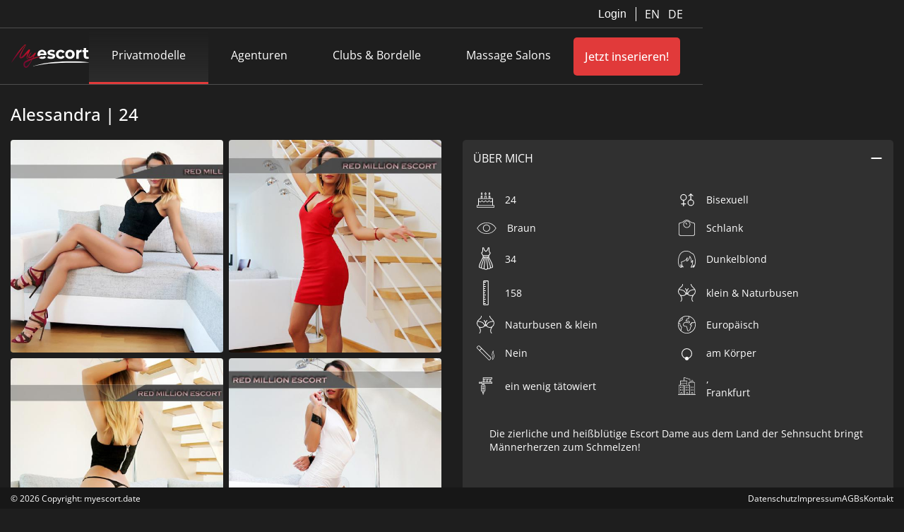

--- FILE ---
content_type: text/html; charset=UTF-8
request_url: https://myescort.date/privatmodelle/alessandra-aus-frankfurt/
body_size: 8457
content:

<!doctype html>
<html lang="de">
<head class="html">
	<meta charset="UTF-8">
	<meta name="viewport" content="width=device-width, initial-scale=1">
    <title>Alessandra aus Frankfurt | My Escort Date | Frankfurt</title>
    <meta name="description" content="Die zierliche und heißblütige Escort Dame aus dem Land der Sehnsucht bringt Männerherzen zum Schmelzen!">
	<meta name='robots' content='index, follow, max-image-preview:large, max-snippet:-1, max-video-preview:-1' />

	<!-- This site is optimized with the Yoast SEO plugin v26.1.1 - https://yoast.com/wordpress/plugins/seo/ -->
	<link rel="canonical" href="https://myescort.date/privatmodelle/alessandra-aus-frankfurt/" />
	<meta property="og:locale" content="de_DE" />
	<meta property="og:type" content="article" />
	<meta property="og:title" content="Alessandra aus Frankfurt - MyEscort" />
	<meta property="og:url" content="https://myescort.date/privatmodelle/alessandra-aus-frankfurt/" />
	<meta property="og:site_name" content="MyEscort" />
	<meta property="og:image" content="https://myescort.date/wp-content/uploads/escort/133/2109/large-u22834_FYUyySyfG9-1.jpg" />
	<meta name="twitter:card" content="summary_large_image" />
	<script type="application/ld+json" class="yoast-schema-graph">{"@context":"https://schema.org","@graph":[{"@type":"WebPage","@id":"https://myescort.date/privatmodelle/alessandra-aus-frankfurt/","url":"https://myescort.date/privatmodelle/alessandra-aus-frankfurt/","name":"Alessandra aus Frankfurt - MyEscort","isPartOf":{"@id":"https://myescort.date/#website"},"datePublished":"2023-11-14T16:25:43+00:00","breadcrumb":{"@id":"https://myescort.date/privatmodelle/alessandra-aus-frankfurt/#breadcrumb"},"inLanguage":"de","potentialAction":[{"@type":"ReadAction","target":["https://myescort.date/privatmodelle/alessandra-aus-frankfurt/"]}]},{"@type":"BreadcrumbList","@id":"https://myescort.date/privatmodelle/alessandra-aus-frankfurt/#breadcrumb","itemListElement":[{"@type":"ListItem","position":1,"name":"Home","item":"https://myescort.date/"},{"@type":"ListItem","position":2,"name":"My Escort","item":"https://myescort.date/privatmodelle/"},{"@type":"ListItem","position":3,"name":"Alessandra aus Frankfurt"}]},{"@type":"WebSite","@id":"https://myescort.date/#website","url":"https://myescort.date/","name":"MyEscort","description":"High Class Escort mit MyEscort","potentialAction":[{"@type":"SearchAction","target":{"@type":"EntryPoint","urlTemplate":"https://myescort.date/?s={search_term_string}"},"query-input":{"@type":"PropertyValueSpecification","valueRequired":true,"valueName":"search_term_string"}}],"inLanguage":"de"}]}</script>
	<!-- / Yoast SEO plugin. -->


<link rel="alternate" title="oEmbed (JSON)" type="application/json+oembed" href="https://myescort.date/wp-json/oembed/1.0/embed?url=https%3A%2F%2Fmyescort.date%2Fprivatmodelle%2Falessandra-aus-frankfurt%2F" />
<link rel="alternate" title="oEmbed (XML)" type="text/xml+oembed" href="https://myescort.date/wp-json/oembed/1.0/embed?url=https%3A%2F%2Fmyescort.date%2Fprivatmodelle%2Falessandra-aus-frankfurt%2F&#038;format=xml" />
<style id='wp-img-auto-sizes-contain-inline-css' type='text/css'>
img:is([sizes=auto i],[sizes^="auto," i]){contain-intrinsic-size:3000px 1500px}
/*# sourceURL=wp-img-auto-sizes-contain-inline-css */
</style>
<style id='wp-block-library-inline-css' type='text/css'>
:root{--wp-block-synced-color:#7a00df;--wp-block-synced-color--rgb:122,0,223;--wp-bound-block-color:var(--wp-block-synced-color);--wp-editor-canvas-background:#ddd;--wp-admin-theme-color:#007cba;--wp-admin-theme-color--rgb:0,124,186;--wp-admin-theme-color-darker-10:#006ba1;--wp-admin-theme-color-darker-10--rgb:0,107,160.5;--wp-admin-theme-color-darker-20:#005a87;--wp-admin-theme-color-darker-20--rgb:0,90,135;--wp-admin-border-width-focus:2px}@media (min-resolution:192dpi){:root{--wp-admin-border-width-focus:1.5px}}.wp-element-button{cursor:pointer}:root .has-very-light-gray-background-color{background-color:#eee}:root .has-very-dark-gray-background-color{background-color:#313131}:root .has-very-light-gray-color{color:#eee}:root .has-very-dark-gray-color{color:#313131}:root .has-vivid-green-cyan-to-vivid-cyan-blue-gradient-background{background:linear-gradient(135deg,#00d084,#0693e3)}:root .has-purple-crush-gradient-background{background:linear-gradient(135deg,#34e2e4,#4721fb 50%,#ab1dfe)}:root .has-hazy-dawn-gradient-background{background:linear-gradient(135deg,#faaca8,#dad0ec)}:root .has-subdued-olive-gradient-background{background:linear-gradient(135deg,#fafae1,#67a671)}:root .has-atomic-cream-gradient-background{background:linear-gradient(135deg,#fdd79a,#004a59)}:root .has-nightshade-gradient-background{background:linear-gradient(135deg,#330968,#31cdcf)}:root .has-midnight-gradient-background{background:linear-gradient(135deg,#020381,#2874fc)}:root{--wp--preset--font-size--normal:16px;--wp--preset--font-size--huge:42px}.has-regular-font-size{font-size:1em}.has-larger-font-size{font-size:2.625em}.has-normal-font-size{font-size:var(--wp--preset--font-size--normal)}.has-huge-font-size{font-size:var(--wp--preset--font-size--huge)}.has-text-align-center{text-align:center}.has-text-align-left{text-align:left}.has-text-align-right{text-align:right}.has-fit-text{white-space:nowrap!important}#end-resizable-editor-section{display:none}.aligncenter{clear:both}.items-justified-left{justify-content:flex-start}.items-justified-center{justify-content:center}.items-justified-right{justify-content:flex-end}.items-justified-space-between{justify-content:space-between}.screen-reader-text{border:0;clip-path:inset(50%);height:1px;margin:-1px;overflow:hidden;padding:0;position:absolute;width:1px;word-wrap:normal!important}.screen-reader-text:focus{background-color:#ddd;clip-path:none;color:#444;display:block;font-size:1em;height:auto;left:5px;line-height:normal;padding:15px 23px 14px;text-decoration:none;top:5px;width:auto;z-index:100000}html :where(.has-border-color){border-style:solid}html :where([style*=border-top-color]){border-top-style:solid}html :where([style*=border-right-color]){border-right-style:solid}html :where([style*=border-bottom-color]){border-bottom-style:solid}html :where([style*=border-left-color]){border-left-style:solid}html :where([style*=border-width]){border-style:solid}html :where([style*=border-top-width]){border-top-style:solid}html :where([style*=border-right-width]){border-right-style:solid}html :where([style*=border-bottom-width]){border-bottom-style:solid}html :where([style*=border-left-width]){border-left-style:solid}html :where(img[class*=wp-image-]){height:auto;max-width:100%}:where(figure){margin:0 0 1em}html :where(.is-position-sticky){--wp-admin--admin-bar--position-offset:var(--wp-admin--admin-bar--height,0px)}@media screen and (max-width:600px){html :where(.is-position-sticky){--wp-admin--admin-bar--position-offset:0px}}

/*# sourceURL=wp-block-library-inline-css */
</style><style id='global-styles-inline-css' type='text/css'>
:root{--wp--preset--aspect-ratio--square: 1;--wp--preset--aspect-ratio--4-3: 4/3;--wp--preset--aspect-ratio--3-4: 3/4;--wp--preset--aspect-ratio--3-2: 3/2;--wp--preset--aspect-ratio--2-3: 2/3;--wp--preset--aspect-ratio--16-9: 16/9;--wp--preset--aspect-ratio--9-16: 9/16;--wp--preset--color--black: #000000;--wp--preset--color--cyan-bluish-gray: #abb8c3;--wp--preset--color--white: #ffffff;--wp--preset--color--pale-pink: #f78da7;--wp--preset--color--vivid-red: #cf2e2e;--wp--preset--color--luminous-vivid-orange: #ff6900;--wp--preset--color--luminous-vivid-amber: #fcb900;--wp--preset--color--light-green-cyan: #7bdcb5;--wp--preset--color--vivid-green-cyan: #00d084;--wp--preset--color--pale-cyan-blue: #8ed1fc;--wp--preset--color--vivid-cyan-blue: #0693e3;--wp--preset--color--vivid-purple: #9b51e0;--wp--preset--color--apa-blue: #E13A3A;--wp--preset--gradient--vivid-cyan-blue-to-vivid-purple: linear-gradient(135deg,rgb(6,147,227) 0%,rgb(155,81,224) 100%);--wp--preset--gradient--light-green-cyan-to-vivid-green-cyan: linear-gradient(135deg,rgb(122,220,180) 0%,rgb(0,208,130) 100%);--wp--preset--gradient--luminous-vivid-amber-to-luminous-vivid-orange: linear-gradient(135deg,rgb(252,185,0) 0%,rgb(255,105,0) 100%);--wp--preset--gradient--luminous-vivid-orange-to-vivid-red: linear-gradient(135deg,rgb(255,105,0) 0%,rgb(207,46,46) 100%);--wp--preset--gradient--very-light-gray-to-cyan-bluish-gray: linear-gradient(135deg,rgb(238,238,238) 0%,rgb(169,184,195) 100%);--wp--preset--gradient--cool-to-warm-spectrum: linear-gradient(135deg,rgb(74,234,220) 0%,rgb(151,120,209) 20%,rgb(207,42,186) 40%,rgb(238,44,130) 60%,rgb(251,105,98) 80%,rgb(254,248,76) 100%);--wp--preset--gradient--blush-light-purple: linear-gradient(135deg,rgb(255,206,236) 0%,rgb(152,150,240) 100%);--wp--preset--gradient--blush-bordeaux: linear-gradient(135deg,rgb(254,205,165) 0%,rgb(254,45,45) 50%,rgb(107,0,62) 100%);--wp--preset--gradient--luminous-dusk: linear-gradient(135deg,rgb(255,203,112) 0%,rgb(199,81,192) 50%,rgb(65,88,208) 100%);--wp--preset--gradient--pale-ocean: linear-gradient(135deg,rgb(255,245,203) 0%,rgb(182,227,212) 50%,rgb(51,167,181) 100%);--wp--preset--gradient--electric-grass: linear-gradient(135deg,rgb(202,248,128) 0%,rgb(113,206,126) 100%);--wp--preset--gradient--midnight: linear-gradient(135deg,rgb(2,3,129) 0%,rgb(40,116,252) 100%);--wp--preset--font-size--small: 13px;--wp--preset--font-size--medium: 20px;--wp--preset--font-size--large: 36px;--wp--preset--font-size--x-large: 42px;--wp--preset--spacing--20: 0.44rem;--wp--preset--spacing--30: 0.67rem;--wp--preset--spacing--40: 1rem;--wp--preset--spacing--50: 1.5rem;--wp--preset--spacing--60: 2.25rem;--wp--preset--spacing--70: 3.38rem;--wp--preset--spacing--80: 5.06rem;--wp--preset--shadow--natural: 6px 6px 9px rgba(0, 0, 0, 0.2);--wp--preset--shadow--deep: 12px 12px 50px rgba(0, 0, 0, 0.4);--wp--preset--shadow--sharp: 6px 6px 0px rgba(0, 0, 0, 0.2);--wp--preset--shadow--outlined: 6px 6px 0px -3px rgb(255, 255, 255), 6px 6px rgb(0, 0, 0);--wp--preset--shadow--crisp: 6px 6px 0px rgb(0, 0, 0);}:root :where(.is-layout-flow) > :first-child{margin-block-start: 0;}:root :where(.is-layout-flow) > :last-child{margin-block-end: 0;}:root :where(.is-layout-flow) > *{margin-block-start: 24px;margin-block-end: 0;}:root :where(.is-layout-constrained) > :first-child{margin-block-start: 0;}:root :where(.is-layout-constrained) > :last-child{margin-block-end: 0;}:root :where(.is-layout-constrained) > *{margin-block-start: 24px;margin-block-end: 0;}:root :where(.is-layout-flex){gap: 24px;}:root :where(.is-layout-grid){gap: 24px;}body .is-layout-flex{display: flex;}.is-layout-flex{flex-wrap: wrap;align-items: center;}.is-layout-flex > :is(*, div){margin: 0;}body .is-layout-grid{display: grid;}.is-layout-grid > :is(*, div){margin: 0;}.has-black-color{color: var(--wp--preset--color--black) !important;}.has-cyan-bluish-gray-color{color: var(--wp--preset--color--cyan-bluish-gray) !important;}.has-white-color{color: var(--wp--preset--color--white) !important;}.has-pale-pink-color{color: var(--wp--preset--color--pale-pink) !important;}.has-vivid-red-color{color: var(--wp--preset--color--vivid-red) !important;}.has-luminous-vivid-orange-color{color: var(--wp--preset--color--luminous-vivid-orange) !important;}.has-luminous-vivid-amber-color{color: var(--wp--preset--color--luminous-vivid-amber) !important;}.has-light-green-cyan-color{color: var(--wp--preset--color--light-green-cyan) !important;}.has-vivid-green-cyan-color{color: var(--wp--preset--color--vivid-green-cyan) !important;}.has-pale-cyan-blue-color{color: var(--wp--preset--color--pale-cyan-blue) !important;}.has-vivid-cyan-blue-color{color: var(--wp--preset--color--vivid-cyan-blue) !important;}.has-vivid-purple-color{color: var(--wp--preset--color--vivid-purple) !important;}.has-apa-blue-color{color: var(--wp--preset--color--apa-blue) !important;}.has-black-background-color{background-color: var(--wp--preset--color--black) !important;}.has-cyan-bluish-gray-background-color{background-color: var(--wp--preset--color--cyan-bluish-gray) !important;}.has-white-background-color{background-color: var(--wp--preset--color--white) !important;}.has-pale-pink-background-color{background-color: var(--wp--preset--color--pale-pink) !important;}.has-vivid-red-background-color{background-color: var(--wp--preset--color--vivid-red) !important;}.has-luminous-vivid-orange-background-color{background-color: var(--wp--preset--color--luminous-vivid-orange) !important;}.has-luminous-vivid-amber-background-color{background-color: var(--wp--preset--color--luminous-vivid-amber) !important;}.has-light-green-cyan-background-color{background-color: var(--wp--preset--color--light-green-cyan) !important;}.has-vivid-green-cyan-background-color{background-color: var(--wp--preset--color--vivid-green-cyan) !important;}.has-pale-cyan-blue-background-color{background-color: var(--wp--preset--color--pale-cyan-blue) !important;}.has-vivid-cyan-blue-background-color{background-color: var(--wp--preset--color--vivid-cyan-blue) !important;}.has-vivid-purple-background-color{background-color: var(--wp--preset--color--vivid-purple) !important;}.has-apa-blue-background-color{background-color: var(--wp--preset--color--apa-blue) !important;}.has-black-border-color{border-color: var(--wp--preset--color--black) !important;}.has-cyan-bluish-gray-border-color{border-color: var(--wp--preset--color--cyan-bluish-gray) !important;}.has-white-border-color{border-color: var(--wp--preset--color--white) !important;}.has-pale-pink-border-color{border-color: var(--wp--preset--color--pale-pink) !important;}.has-vivid-red-border-color{border-color: var(--wp--preset--color--vivid-red) !important;}.has-luminous-vivid-orange-border-color{border-color: var(--wp--preset--color--luminous-vivid-orange) !important;}.has-luminous-vivid-amber-border-color{border-color: var(--wp--preset--color--luminous-vivid-amber) !important;}.has-light-green-cyan-border-color{border-color: var(--wp--preset--color--light-green-cyan) !important;}.has-vivid-green-cyan-border-color{border-color: var(--wp--preset--color--vivid-green-cyan) !important;}.has-pale-cyan-blue-border-color{border-color: var(--wp--preset--color--pale-cyan-blue) !important;}.has-vivid-cyan-blue-border-color{border-color: var(--wp--preset--color--vivid-cyan-blue) !important;}.has-vivid-purple-border-color{border-color: var(--wp--preset--color--vivid-purple) !important;}.has-apa-blue-border-color{border-color: var(--wp--preset--color--apa-blue) !important;}.has-vivid-cyan-blue-to-vivid-purple-gradient-background{background: var(--wp--preset--gradient--vivid-cyan-blue-to-vivid-purple) !important;}.has-light-green-cyan-to-vivid-green-cyan-gradient-background{background: var(--wp--preset--gradient--light-green-cyan-to-vivid-green-cyan) !important;}.has-luminous-vivid-amber-to-luminous-vivid-orange-gradient-background{background: var(--wp--preset--gradient--luminous-vivid-amber-to-luminous-vivid-orange) !important;}.has-luminous-vivid-orange-to-vivid-red-gradient-background{background: var(--wp--preset--gradient--luminous-vivid-orange-to-vivid-red) !important;}.has-very-light-gray-to-cyan-bluish-gray-gradient-background{background: var(--wp--preset--gradient--very-light-gray-to-cyan-bluish-gray) !important;}.has-cool-to-warm-spectrum-gradient-background{background: var(--wp--preset--gradient--cool-to-warm-spectrum) !important;}.has-blush-light-purple-gradient-background{background: var(--wp--preset--gradient--blush-light-purple) !important;}.has-blush-bordeaux-gradient-background{background: var(--wp--preset--gradient--blush-bordeaux) !important;}.has-luminous-dusk-gradient-background{background: var(--wp--preset--gradient--luminous-dusk) !important;}.has-pale-ocean-gradient-background{background: var(--wp--preset--gradient--pale-ocean) !important;}.has-electric-grass-gradient-background{background: var(--wp--preset--gradient--electric-grass) !important;}.has-midnight-gradient-background{background: var(--wp--preset--gradient--midnight) !important;}.has-small-font-size{font-size: var(--wp--preset--font-size--small) !important;}.has-medium-font-size{font-size: var(--wp--preset--font-size--medium) !important;}.has-large-font-size{font-size: var(--wp--preset--font-size--large) !important;}.has-x-large-font-size{font-size: var(--wp--preset--font-size--x-large) !important;}
/*# sourceURL=global-styles-inline-css */
</style>

<style id='classic-theme-styles-inline-css' type='text/css'>
/*! This file is auto-generated */
.wp-block-button__link{color:#fff;background-color:#32373c;border-radius:9999px;box-shadow:none;text-decoration:none;padding:calc(.667em + 2px) calc(1.333em + 2px);font-size:1.125em}.wp-block-file__button{background:#32373c;color:#fff;text-decoration:none}
/*# sourceURL=/wp-includes/css/classic-themes.min.css */
</style>
<link rel='stylesheet' id='wpo_min-header-0-css' href='https://myescort.date/wp-content/cache/wpo-minify/1764727133/assets/wpo-minify-header-fa533a94.min.css' type='text/css' media='all' />
<link rel='stylesheet' id='icons-css' href='https://myescort.date/wp-content/themes/escort/CSS/icons.css' type='text/css' media='all' />
<link rel='stylesheet' id='wpo_min-header-2-css' href='https://myescort.date/wp-content/cache/wpo-minify/1764727133/assets/wpo-minify-header-bd392039.min.css' type='text/css' media='all' />
<script type="text/javascript" src="https://myescort.date/wp-content/cache/wpo-minify/1764727133/assets/wpo-minify-header-69d11926.min.js" id="wpo_min-header-0-js"></script>
<link rel="https://api.w.org/" href="https://myescort.date/wp-json/" /><link rel="EditURI" type="application/rsd+xml" title="RSD" href="https://myescort.date/xmlrpc.php?rsd" />
<meta name="generator" content="WordPress 6.9" />
<link rel='shortlink' href='https://myescort.date/?p=2157' />

    <!-- Matomo -->
    <script type="text/plain" data-cookiecategory="matomo">
        var _paq = window._paq = window._paq || [];
        /* tracker methods like "setCustomDimension" should be called before "trackPageView" */
        _paq.push(['trackPageView']);
        _paq.push(['enableLinkTracking']);
        (function() {
            var u="//matomo.myescort.date/";
            _paq.push(['setTrackerUrl', u+'matomo.php']);
            _paq.push(['setSiteId', '1']);
            var d=document, g=d.createElement('script'), s=d.getElementsByTagName('script')[0];
            g.async=true; g.src=u+'matomo.js'; s.parentNode.insertBefore(g,s);
        })();
    </script>
</head>




<header>
    <nav id="service-navigation">
        <div class="service-navigation--left">
                  </div>

        <div class="service-navigation--right">
          
                        <div id="login-popup" class="navigation-overlay-wrapper">
                  <button id="show-login" class="navigation-overlay-toggle">Login</button>
                  <div id="login-form" class="navigation-overlay closed">
                      <div class="login-render-show-action">
                          <h1 class="register-heading">Jetzt anmelden</h1>
                          <form name="loginForm" method="post">
                              <input type="hidden" name="form[submit]" value="true">
                              <input type="hidden" name="form[name]" value="loginForm">
                              <input type="hidden" name="form[controller]" value="Login">
                              <input type="hidden" name="form[action]" value="loginMember">
                              <div class="form-field">
                                  <label for="email">
                                      <span class="icon email"></span>
                                      <input type="text" id="email" name="account[email]" placeholder="E-Mail-Adresse"
                                             class="input email">
                                  </label>
                              </div>
                              <div class="form-field">
                                  <label for="password" class="password">
                                      <span class="icon password"></span>
                                      <span class="icon eye"></span>
                                      <input type="password" id="password" name="account[password]"
                                             placeholder="Passwort" class="input password">
                                  </label>
                                  <p class="forgot-password"><a href="/passwort-zuruecksetzen/">Passwort vergessen? Hier zurücksetzen</a></p>
                              </div>

                              <div class="status-container ">
                                  <div class="status-wrapper">
                                      <span class="status-icon"></span>
                                      <span class="status-message"></span>
                                  </div>
                              </div>

                              <input type="submit" value="Anmelden" class="account-submit">
                          </form>
                      </div>
                  </div>
              </div>
                        <div id="language">
                <div class="translate-wrapper">
                                        <a href="#" onclick="return false;" title="English" class="glink nturl notranslate"
                         data-cc="c-settings" aria-haspopup="dialog">
                          EN
                      </a>
                      <a href="#" onclick="return false;" title="German" class="glink nturl notranslate"
                         data-cc="c-settings" aria-haspopup="dialog">
                          DE
                      </a>
                                    </div>
            </div>
        </div>
    </nav>

    <nav id="header-navigation">
        <div class="navigation-wrapper">
            <div id="brand">
                <img decoding="async" src="https://myescort.date/wp-content/plugins/escort/Assets/Images/my-escort-logo.svg"
                     alt="My Escort Logo"
                     id="nav-logo"
                     class="logo"
                     data-home="https://myescort.date"
                />
            </div>
        </div>
        <div id="main-navigation">
            <ul>
                            
                                <li class="active">
                      <a href="https://myescort.date/privatmodelle/" title="Privatmodelle">Privatmodelle</a>
                  </li>
                  <li  >
                      <a href="https://myescort.date/escort-agenturen/" title="Agenturen">Agenturen</a>
                  </li>
                  <li  >
                      <a href="https://myescort.date/clubs-bordelle/" title="Clubs & Bordelle">Clubs & Bordelle</a>
                  </li>
                  <li >
                      <a href="https://myescort.date/massage-salons/" title="Massage Salons">Massage Salons</a>
                  </li>
                            </ul>
            <div id="sub-navigation" class="closed">
                <ul>
                    <li><a href="https://myescort.date/sexpedia/" title="Sexpedia">Sexpedia</a></li>
                    <li><a href="/landingpage.html" title="Advertisor">Für Advertisor</a></li>
                </ul>
            </div>
        </div>

        <div class="wrapper">
                        <a href="/registration" title="Gehe zur Registrierung für myescort.date" id="register-link" >Jetzt inserieren!</a>
                      
            <div id="hamburger-menu">
                <div class="hamburger-menu-1"></div>
                <div class="hamburger-menu-2"></div>
                <div class="hamburger-menu-3"></div>
            </div>
        </div>
    </nav>
</header><main>
    <input id="sedcard-filters" type="hidden" value="{&quot;sex&quot;:&quot;2&quot;,&quot;hair_color&quot;:&quot;32&quot;,&quot;eye_color&quot;:&quot;51&quot;,&quot;bosom&quot;:&quot;67&quot;}" />
    <div class="header-name-wrapper">
        <h1 class="header-name">
            Alessandra | 24        </h1>
        <div class="scale-icon"></div>
    </div>
    <div class="mobile-header-section">
        <div class="sedcard-slick-slider">
                            <img decoding="async" src="https://myescort.date/wp-content/uploads/escort/133/2109/large-u22834_FYUyySyfG9-1.jpg" alt="Alessandra" class="sedcard-header-image" />
                                <img decoding="async" src="https://myescort.date/wp-content/uploads/escort/133/2109/large-u22834_GLXNbFOgGi-2.jpg" alt="Alessandra" class="sedcard-header-image" />
                                <img decoding="async" src="https://myescort.date/wp-content/uploads/escort/133/2109/large-u22834_QIEWbd0g0L-3.jpg" alt="Alessandra" class="sedcard-header-image" />
                                <img decoding="async" src="https://myescort.date/wp-content/uploads/escort/133/2109/large-u22834_iMzcggi40L-4.jpg" alt="Alessandra" class="sedcard-header-image" />
                                <img decoding="async" src="https://myescort.date/wp-content/uploads/escort/133/2109/large-u22834_icMjpvtxkc-5.jpg" alt="Alessandra" class="sedcard-header-image" />
                                <img decoding="async" src="https://myescort.date/wp-content/uploads/escort/133/2109/large-u22834_o5t1Xi7F6p-6.jpg" alt="Alessandra" class="sedcard-header-image" />
                        </div>
    </div>
    <div class="sedcard-tab-button-wrapper">
        <div class="sedcard-tab-button active">
            <p class="button-text">Fotos</p>
        </div>
        <div class="sedcard-tab-button">
            <p class="button-text">Infos</p>
        </div>
    </div>
    <div class="sedcard-container" data-sedcard-id="2109">
        <div class="image-grid active">
                            <img decoding="async" src="https://myescort.date/wp-content/uploads/escort/133/2109/medium-u22834_FYUyySyfG9-1.jpg" class="image-grid-item" alt="Profilbild" title="Profilbild" data-slide="1" />
                                <img decoding="async" src="https://myescort.date/wp-content/uploads/escort/133/2109/medium-u22834_GLXNbFOgGi-2.jpg" class="image-grid-item" alt="Bild 1 von Alessandra" title="Bild 1 von Alessandra" data-slide="2" />
                                <img decoding="async" src="https://myescort.date/wp-content/uploads/escort/133/2109/medium-u22834_QIEWbd0g0L-3.jpg" class="image-grid-item" alt="Bild 2 von Alessandra" title="Bild 2 von Alessandra" data-slide="3" />
                                <img decoding="async" src="https://myescort.date/wp-content/uploads/escort/133/2109/medium-u22834_iMzcggi40L-4.jpg" class="image-grid-item" alt="Bild 3 von Alessandra" title="Bild 3 von Alessandra" data-slide="4" />
                                <img decoding="async" src="https://myescort.date/wp-content/uploads/escort/133/2109/medium-u22834_icMjpvtxkc-5.jpg" class="image-grid-item" alt="Bild 4 von Alessandra" title="Bild 4 von Alessandra" data-slide="5" />
                                <img decoding="async" src="https://myescort.date/wp-content/uploads/escort/133/2109/medium-u22834_o5t1Xi7F6p-6.jpg" class="image-grid-item" alt="Bild 5 von Alessandra" title="Bild 5 von Alessandra" data-slide="6" />
                        </div>

        <div class="info-container">

            
<!----------------- About Accordion ------------------>
<div class="sedcard-accordion-wrapper">
    <div class="sedcard-accordion-header">
        <p class="sedcard-accordion-header-text">
            ÜBER MICH        </p>
        <div id="about-icon" class="sedcard-accordion-icon"></div>
    </div>


    <div id="about-content" class="sedcard-accordion-content">

        <div class="about-wrapper"><div class="about-icon age"></div><p class="hour-info">24</p></div><div class="about-wrapper"><div class="about-icon sex"></div><p class="hour-info">Bisexuell</p></div><div class="about-wrapper"><div class="about-icon eye"></div><p class="hour-info">Braun</p></div><div class="about-wrapper"><div class="about-icon figure"></div><p class="hour-info">Schlank</p></div><div class="about-wrapper"><div class="about-icon clothing"></div><p class="hour-info">34</p></div><div class="about-wrapper"><div class="about-icon hair"></div><p class="hour-info">Dunkelblond</p></div><div class="about-wrapper"><div class="about-icon height"></div><p class="hour-info">158</p></div><div class="about-wrapper"><div class="about-icon bosom"></div><p class="hour-info">klein & Naturbusen</p></div><div class="about-wrapper"><div class="about-icon bosom"></div><p class="hour-info">Naturbusen & klein</p></div><div class="about-wrapper"><div class="about-icon type"></div><p class="hour-info">Europäisch</p></div><div class="about-wrapper"><div class="about-icon smoking"></div><p class="hour-info">Nein</p></div><div class="about-wrapper"><div class="about-icon piercing"></div><p class="hour-info">am Körper</p></div><div class="about-wrapper"><div class="about-icon tattoos"></div><p class="hour-info">ein wenig tätowiert</p></div><div class="about-wrapper"><div class="about-icon city"></div><p class="hour-info"> , <br />Frankfurt</p></div><div class="about-wrapper" style="width: 100%;"><div class="about-icon"></div><p class="sedcard-text">Die zierliche und heißblütige Escort Dame aus dem Land der Sehnsucht bringt Männerherzen zum Schmelzen!</p></div><div class="about-wrapper" style="width: 100%;"><div class="about-icon"></div><p class="sedcard-text">Die zierliche und heißblütige Escort Dame aus dem Land der Sehnsucht bringt Männerherzen zum Schmelzen! Mit ihrem verführerischen Temperament und ihrem heißen, sonnengebräunten Body vergehen Stunden wie Minuten. Aus purer Lebensfreude arbeitet das Köln Escort Girl tagsüber als Kassiererin in einer Filiale. Sie liebt es nämlich mit Menschen in Kontakt zu treten und sieht ihr Lebensziel nicht nur darin, finanziell erfolgreich zu sein, sondern das Leben auch in vollen Zügen auszukosten! RED MILLION Escort Alessandra bringt Ihnen Freude, Erotik und Leidenschaft ein – mit ihr vergehen graue und langweilige Alltage gewiss wie im Fluge!</p></div>    </div>
</div>
<div class="sedcard-accordion-wrapper">
    <div class="sedcard-accordion-header">
        <p class="sedcard-accordion-header-text">
            SERVICE        </p>
        <div id="service-icon" class="sedcard-accordion-icon"></div>
    </div>
    <div id="service-content" class="sedcard-accordion-content">
        <div class="service-content-wrapper"><div class="service-category"><div class="service-category-name">Französisch</div><div class="service-categories"><p class="service-info">Französisch safe</p><p class="service-info">Französisch beidseitig</p></div></div><div class="service-category"><div class="service-category-name">Sonstiges</div><div class="service-categories"><p class="service-info">Striptease</p><p class="service-info">Verbalerotik</p><p class="service-info">Schmusen</p><p class="service-info">Lesbisches Duett</p><p class="service-info">Rollenspiele</p><p class="service-info">Busenerotik (spanisch)</p><p class="service-info">Französisch bei Ihr</p><p class="service-info">Auf Anfrage</p></div></div><div class="service-category"><div class="service-category-name">Verkehr</div><div class="service-categories"><p class="service-info">Duett</p><p class="service-info">Geschlechtsverkehr (safe)</p></div></div><div class="service-category"><div class="service-category-name">Küssen</div><div class="service-categories"><p class="service-info">Küssen</p><p class="service-info">Zungenküsse bei Sympathie</p></div></div><div class="service-category"><div class="service-category-name">Erotik Massagen</div><div class="service-categories"><p class="service-info">Erotikmassagen</p></div></div><div class="service-category"><div class="service-category-name">Abschlüsse</div><div class="service-categories"><p class="service-info">Körperbesamung</p></div></div><div class="service-category"><div class="service-category-name">Finger-, Dildospiele</div><div class="service-categories"><p class="service-info">Fingerspiele</p><p class="service-info">Dildospiele</p></div></div><div class="service-category"><div class="service-category-name">Bizarre Spiele</div><div class="service-categories"><p class="service-info">Leicht dominante Spiele</p><p class="service-info">Leicht devote Spiele</p></div></div><div class="service-category"><div class="service-category-name">NS</div><div class="service-categories"><p class="service-info">NS aktiv</p></div></div></div>    </div>
</div>
<!-------------- Working Hours Accordion ---------------->
<div class="sedcard-accordion-wrapper">
    <div class="sedcard-accordion-header">
        <p class="sedcard-accordion-header-text">ARBEITSZEITEN</p>
        <div id="working-hours-icon" class="sedcard-accordion-icon"></div>
    </div>
    <div id="working-hours-content" class="sedcard-accordion-content">
        <div class="sedcard-hours-wrapper"><div class="work-day-label">Mo</div><p class="hour-info">Auf Anfrage</p></div><div class="sedcard-hours-wrapper"><div class="work-day-label">Di</div><p class="hour-info">Auf Anfrage</p></div><div class="sedcard-hours-wrapper"><div class="work-day-label">Mi</div><p class="hour-info">Auf Anfrage</p></div><div class="sedcard-hours-wrapper"><div class="work-day-label">Do</div><p class="hour-info">Auf Anfrage</p></div><div class="sedcard-hours-wrapper"><div class="work-day-label">Fr</div><p class="hour-info">Auf Anfrage</p></div><div class="sedcard-hours-wrapper"><div class="work-day-label">Sa</div><p class="hour-info">Auf Anfrage</p></div><div class="sedcard-hours-wrapper"><div class="work-day-label">So</div><p class="hour-info">Auf Anfrage</p></div>    </div>
</div>
<!-------------- Price Accordion ---------------->
<div class="sedcard-accordion-wrapper">
    <div class="sedcard-accordion-header">
        <p class="sedcard-accordion-header-text">

            HONORAR        </p>
        <div id="price-icon" class="sedcard-accordion-icon"></div>
    </div>
    <div id="price-content" class="sedcard-accordion-content">
        <div class="sedcard-hours-wrapper price"><div class="work-day-label price">60 Min.</div><p class="hour-info">Auf Anfrage</p></div><div class="payment-option-container"></div>    </div>
</div>                <button id="phone-toggle" class="phone-button">
                    <div class="sedcard-phone-icon"></div>
                    Anrufen
                </button>
                <a href="tel:+49 (0)151 - 7281 1111" class="phone-button hidden">
                    <div class="sedcard-phone-icon"></div>
                    +49 (0)151 - 7281 1111                </a>
                
        </div>


<h2 class="more-sedcard-heading">Weitere Modelle dieser Agentur:</h2>    <div class="container agency-sedcards" >
        <div class="big-premium-grid">
                            <a href="https://myescort.date/privatmodelle/hannah-aus-hannover-deutschlandweit-europaweit-weltweit/" class="premium-grid-item">
                    <div class="sedcard-name-wrapper">
                        <h3 class="sedcard-name">Hannah | 25</h3>                    </div>
                    <img decoding="async" src="https://myescort.date/wp-content/uploads/escort/89/1440/large-u16463_IRdnz7rF5q-1.jpg" alt="Hannah" class="sedcard-image" />
                </a>
                                <a href="https://myescort.date/privatmodelle/sandra-aus-wuppertal/" class="premium-grid-item">
                    <div class="sedcard-name-wrapper">
                        <h3 class="sedcard-name">Sandra | 38</h3>                    </div>
                    <img decoding="async" src="https://myescort.date/wp-content/uploads/escort/231/3444/large-u34821_MeX2PLfVFm-1.jpg" alt="Sandra" class="sedcard-image" />
                </a>
                                <a href="https://myescort.date/privatmodelle/maria-aus-wien/" class="premium-grid-item">
                    <div class="sedcard-name-wrapper">
                        <h3 class="sedcard-name">Maria | 24</h3>                    </div>
                    <img decoding="async" src="https://myescort.date/wp-content/uploads/escort/10/368/large-u4762_2MXpLHklyl-1.jpg" alt="Maria" class="sedcard-image" />
                </a>
                                <a href="https://myescort.date/privatmodelle/julia-aus-duesseldorf-deutschlandweit/" class="premium-grid-item">
                    <div class="sedcard-name-wrapper">
                        <h3 class="sedcard-name">Julia | 27</h3>                    </div>
                    <img decoding="async" src="https://myescort.date/wp-content/uploads/escort/24/485/large-u5822_4p2HNSUsCN-1.jpg" alt="Julia" class="sedcard-image" />
                </a>
                        </div>
    </div>
<h4 class="more-sedcard-heading">Vielleicht gefällt Ihnen auch:</h4>

<div id="premium-slider">
                <a href="https://myescort.date/privatmodelle/carmen-aus-berlin/" class="premium-slider-item" title="Erfahre mehr über Carmen">
                <div class="tipp-banner"></div>
                <div class="sedcard-name-wrapper">
                    <h4 class="sedcard-name">Carmen | 25                </div>
                <img decoding="async" src="https://myescort.date/wp-content/uploads/escort/3/1341/large-01_Carmen-MyEscort_ (1 of 9)1669917562_8163.JPG"
                     alt="Carmen"
                     title="Profilbild von Carmen"
                     class="premium-slider-image" />
            </a>
                <a href="https://myescort.date/privatmodelle/stefanie-aus-berlin/" class="premium-slider-item" title="Erfahre mehr über Stefanie">
                <div class="tipp-banner"></div>
                <div class="sedcard-name-wrapper">
                    <h4 class="sedcard-name">Stefanie | 25                </div>
                <img decoding="async" src="https://myescort.date/wp-content/uploads/escort/3/1372/large-u15811_9Gos3QKgn1-1.jpg"
                     alt="Stefanie"
                     title="Profilbild von Stefanie"
                     class="premium-slider-image" />
            </a>
                <a href="https://myescort.date/privatmodelle/aus-berlin-5-12/" class="premium-slider-item" title="Erfahre mehr über Vanessa">
                <div class="tipp-banner"></div>
                <div class="sedcard-name-wrapper">
                    <h4 class="sedcard-name">Vanessa | 22                </div>
                <img decoding="async" src="https://myescort.date/wp-content/uploads/escort/3/4010/large-01_MyEscort_Lucy (1 of 12)1758629947_3808.JPG"
                     alt="Vanessa"
                     title="Profilbild von Vanessa"
                     class="premium-slider-image" />
            </a>
    </div>

<div class="to-top-button"></div>
<div class="scale-grid-button">
    <div class="left-button"></div>
    <div class="right-button"></div>
</div>

    <div class="bottom-space"></div>

    <div class="lightbox-modal">
        <div class="lightbox-slider">
                            <img decoding="async" src="https://myescort.date/wp-content/uploads/escort/133/2109/large-u22834_FYUyySyfG9-1.jpg" class="image-slider-item" alt="Profilbild" title="Profilbild" data-index="1" />
                                <img decoding="async" src="https://myescort.date/wp-content/uploads/escort/133/2109/large-u22834_GLXNbFOgGi-2.jpg" class="image-slider-item" alt="Bild 1 von Alessandra" title="Bild 1 von Alessandra" data-index="2" />
                                <img decoding="async" src="https://myescort.date/wp-content/uploads/escort/133/2109/large-u22834_QIEWbd0g0L-3.jpg" class="image-slider-item" alt="Bild 2 von Alessandra" title="Bild 2 von Alessandra" data-index="3" />
                                <img decoding="async" src="https://myescort.date/wp-content/uploads/escort/133/2109/large-u22834_iMzcggi40L-4.jpg" class="image-slider-item" alt="Bild 3 von Alessandra" title="Bild 3 von Alessandra" data-index="4" />
                                <img decoding="async" src="https://myescort.date/wp-content/uploads/escort/133/2109/large-u22834_icMjpvtxkc-5.jpg" class="image-slider-item" alt="Bild 4 von Alessandra" title="Bild 4 von Alessandra" data-index="5" />
                                <img decoding="async" src="https://myescort.date/wp-content/uploads/escort/133/2109/large-u22834_o5t1Xi7F6p-6.jpg" class="image-slider-item" alt="Bild 5 von Alessandra" title="Bild 5 von Alessandra" data-index="6" />
                        </div>
    </div>
</main>

<script type="speculationrules">
{"prefetch":[{"source":"document","where":{"and":[{"href_matches":"/*"},{"not":{"href_matches":["/wp-*.php","/wp-admin/*","/wp-content/uploads/*","/wp-content/*","/wp-content/plugins/*","/wp-content/themes/escort/*","/*\\?(.+)"]}},{"not":{"selector_matches":"a[rel~=\"nofollow\"]"}},{"not":{"selector_matches":".no-prefetch, .no-prefetch a"}}]},"eagerness":"conservative"}]}
</script>
<script type="text/javascript" src="https://myescort.date/wp-content/cache/wpo-minify/1764727133/assets/wpo-minify-footer-70b40d03.min.js" id="wpo_min-footer-0-js"></script>
<script type="text/javascript" id="wpo_min-footer-1-js-extra">
/* <![CDATA[ */
var JS_HANDLER = {"javascript_popups_template_path":"https://myescort.date/wp-content/themes/escort/JavaScript/Popups/"};
var JS_HANDLER = {"javascript_popups_template_path":"https://myescort.date/wp-content/themes/escort/JavaScript/Popups/"};
var AJAX_HANDLER = {"ajax_url":"https://myescort.date/wp-admin/admin-ajax.php"};
//# sourceURL=wpo_min-footer-1-js-extra
/* ]]> */
</script>
<script type="text/javascript" src="https://myescort.date/wp-content/cache/wpo-minify/1764727133/assets/wpo-minify-footer-27ba521e.min.js" id="wpo_min-footer-1-js"></script>
<footer>
    <div class="container flex">
        <div class="copyright-wrapper">
            <p>© 2026 Copyright: myescort.date</p>
        </div>
        <ul class="footer-link-wrapper">
            <li><a href="https://myescort.date/datenschutz/" title="Datenschutz">Datenschutz</a></li>
            <li><a href="https://myescort.date/impressum/" title="Impressum">Impressum</a></li>
            <li><a href="https://myescort.date/agbs/" title="AGBs">AGBs</a></li>
            <li><a href="https://myescort.date/kontakt/" title="Kontakt">Kontakt</a></li>
        </ul>
    </div>
</footer>

</body>
</html>